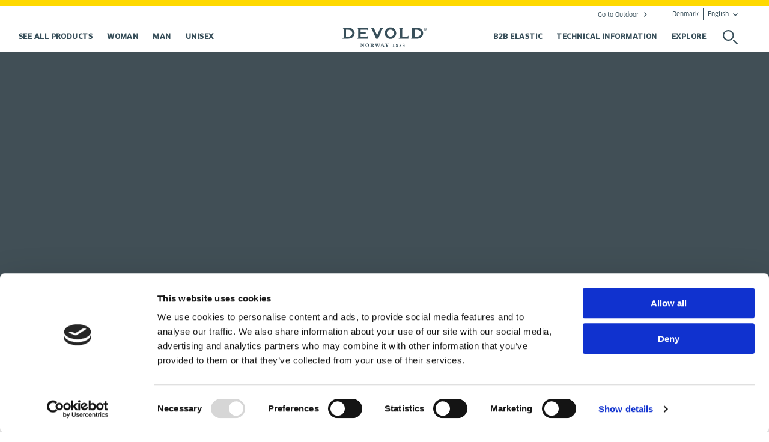

--- FILE ---
content_type: text/html; charset=utf-8
request_url: https://www.devoldprotection.com/en-gb/technical-information/certificates/en-iso-14116/
body_size: 10992
content:
<!DOCTYPE html><html data-alternative-font=default lang=en><head><meta charset=utf-8><meta http-equiv=X-UA-Compatible content="IE=edge"><meta name=viewport content="width=device-width, initial-scale=1, minimum-scale=1, maximum-scale=1"><link rel=preload as=font href=/UI/dist/src/fonts/5476933/f5b52d60-47c9-4a7b-a087-8d64d7e45526.woff type=font/woff crossorigin=anonymous><link rel=preload as=font href=/UI/dist/src/fonts/5476933/dfcf59bf-7669-42d2-9913-a1dc7881ff96.woff2 type=font/woff2 crossorigin=anonymous><link rel=preload as=font href=/UI/dist/src/fonts/5476933/555ed2bb-95bc-45ab-bbca-942381785270.ttf type=font/truetype crossorigin=anonymous><link rel=preload as=font href=/UI/dist/src/fonts/5607926/07ccc631-0403-4539-9c17-74fb6077424a.woff type=font/woff crossorigin=anonymous><link rel=preload as=font href=/UI/dist/src/fonts/5607926/dcbaa64c-ffd8-4ced-9a96-4f115ca09a22.woff2 type=font/woff2 crossorigin=anonymous><link rel=preload as=font href=/UI/dist/src/fonts/5607926/ac350ec3-7317-4aac-bf4c-feee5c3c28f7.ttf type=font/truetype crossorigin=anonymous><link rel=preload as=font href=/UI/dist/src/fonts/5821371/0ffe587e-10cf-11ee-be56-0242ac120002.woff type=font/woff crossorigin=anonymous><link rel=preload as=font href=/UI/dist/src/fonts/5821371/4d235927-035d-4f3a-b1db-0846fd1b2303.woff2 type=font/woff2 crossorigin=anonymous><link rel=stylesheet href=/fonts/fonts.css><meta name=facebook-domain-verification content=rzfm25hxz78inohfwsbpruoy14bijc><script id=Cookiebot src=//consent.cookiebot.com/uc.js data-cbid=1d0def94-a376-4f98-b57d-a6b3cc7c7d2a data-blockingmode=auto></script><meta name=twitter:card content=summary><meta property=og:title content="EN ISO 14116"><meta property=og:url content="https://www.devoldprotection.com/en-gb/technical-information/certificates/en-iso-14116/"><meta property=og:image content=https://www.devoldprotection.com/globalassets/_protection/images/1680x662/devold-gra_1680x662.jpg><script>window.dataLayer=window.dataLayer||[];window.dataLayer.push({'event':"custom_page_view",'content_group':'content',});</script><script>window.dataLayer=window.dataLayer||[];window.dataLayer.push({'siteCountry':'DNK','siteLanguage':'en','siteCurrency':'DKK','pageType':'ArticlePage'});</script><script data-cookieconsent=ignore>window.dataLayer=window.dataLayer||[];function gtag(){dataLayer.push(arguments);}
gtag("consent","default",{ad_storage:"denied",analytics_storage:"denied",personalization_storage:"denied",ad_user_data:"denied",ad_personalization:"denied",functionality_storage:"denied",security_storage:"granted",wait_for_update:2000});gtag("set","ads_data_redaction",true);</script><script>window.dataLayer=window.dataLayer||[];window.dataLayer.push({login_status:'no',});</script><title>EN ISO 14116</title><link href="//www.devoldprotection.com/en-gb/technical-information/certificates/en-iso-14116/" rel=canonical><link rel=alternate hreflang=en-gb href="//www.devoldprotection.com/en-gb/technical-information/certificates/en-iso-14116/"><link rel=alternate hreflang=en-nz href="//www.devoldprotection.com/en-nz/technical-information/certificates/en-iso-14116/"><link rel=alternate hreflang=sv-se href="//www.devoldprotection.com/sv-se/technical-information/certificates/en-iso-14116/"><link rel=alternate hreflang=nb-no href="//www.devoldprotection.com/nb-no/teknisk-informasjon/sertifikater/en-iso-14116/"><link rel=alternate hreflang=da-dk href="//www.devoldprotection.com/da-dk/technical-information/certificates/en-iso-14116/"><link rel=alternate hreflang=fi-fi href="//www.devoldprotection.com/fi-fi/technical-information/certificates/en-iso-14116/"><link rel=alternate hreflang=de-de href="//www.devoldprotection.com/de-de/technical-information/certificates/en-iso-14116/"><link rel=preconnect href=//az416426.vo.msecnd.net><link rel=preconnect href=//dc.services.visualstudio.com><link rel=preconnect href=//www.facebook.com><link rel=preconnect href=//vars.hotjar.com><link rel=preconnect href=//www.google.no><link rel=preconnect href=//www.google.com><link rel=preconnect href=//script.hotjar.com><link rel=preconnect href=//stats.g.doubleclick.net><link rel=preconnect href=//www.google-analytics.com><link rel=preconnect href=//static.hotjar.com><link rel=preconnect href=//connect.facebook.net><link rel=preconnect href=//sc-static.net><!--[if lt IE 9]><script src=//oss.maxcdn.com/html5shiv/3.7.2/html5shiv.min.js></script><script src=//oss.maxcdn.com/respond/1.4.2/respond.min.js></script><![endif]--><link rel=icon href=/images/favicon.ico type=image/x-icon><script>!function(T,l,y){var S=T.location,k="script",D="instrumentationKey",C="ingestionendpoint",I="disableExceptionTracking",E="ai.device.",b="toLowerCase",w="crossOrigin",N="POST",e="appInsightsSDK",t=y.name||"appInsights";(y.name||T[e])&&(T[e]=t);var n=T[t]||function(d){var g=!1,f=!1,m={initialize:!0,queue:[],sv:"5",version:2,config:d};function v(e,t){var n={},a="Browser";return n[E+"id"]=a[b](),n[E+"type"]=a,n["ai.operation.name"]=S&&S.pathname||"_unknown_",n["ai.internal.sdkVersion"]="javascript:snippet_"+(m.sv||m.version),{time:function(){var e=new Date;function t(e){var t=""+e;return 1===t.length&&(t="0"+t),t}return e.getUTCFullYear()+"-"+t(1+e.getUTCMonth())+"-"+t(e.getUTCDate())+"T"+t(e.getUTCHours())+":"+t(e.getUTCMinutes())+":"+t(e.getUTCSeconds())+"."+((e.getUTCMilliseconds()/1e3).toFixed(3)+"").slice(2,5)+"Z"}(),iKey:e,name:"Microsoft.ApplicationInsights."+e.replace(/-/g,"")+"."+t,sampleRate:100,tags:n,data:{baseData:{ver:2}}}}var h=d.url||y.src;if(h){function a(e){var t,n,a,i,r,o,s,c,u,p,l;g=!0,m.queue=[],f||(f=!0,t=h,s=function(){var e={},t=d.connectionString;if(t)for(var n=t.split(";"),a=0;a<n.length;a++){var i=n[a].split("=");2===i.length&&(e[i[0][b]()]=i[1])}if(!e[C]){var r=e.endpointsuffix,o=r?e.location:null;e[C]="https://"+(o?o+".":"")+"dc."+(r||"services.visualstudio.com")}return e}(),c=s[D]||d[D]||"",u=s[C],p=u?u+"/v2/track":d.endpointUrl,(l=[]).push((n="SDK LOAD Failure: Failed to load Application Insights SDK script (See stack for details)",a=t,i=p,(o=(r=v(c,"Exception")).data).baseType="ExceptionData",o.baseData.exceptions=[{typeName:"SDKLoadFailed",message:n.replace(/\./g,"-"),hasFullStack:!1,stack:n+"\nSnippet failed to load ["+a+"] -- Telemetry is disabled\nHelp Link: https://go.microsoft.com/fwlink/?linkid=2128109\nHost: "+(S&&S.pathname||"_unknown_")+"\nEndpoint: "+i,parsedStack:[]}],r)),l.push(function(e,t,n,a){var i=v(c,"Message"),r=i.data;r.baseType="MessageData";var o=r.baseData;return o.message='AI (Internal): 99 message:"'+("SDK LOAD Failure: Failed to load Application Insights SDK script (See stack for details) ("+n+")").replace(/\"/g,"")+'"',o.properties={endpoint:a},i}(0,0,t,p)),function(e,t){if(JSON){var n=T.fetch;if(n&&!y.useXhr)n(t,{method:N,body:JSON.stringify(e),mode:"cors"});else if(XMLHttpRequest){var a=new XMLHttpRequest;a.open(N,t),a.setRequestHeader("Content-type","application/json"),a.send(JSON.stringify(e))}}}(l,p))}function i(e,t){f||setTimeout(function(){!t&&m.core||a()},500)}var e=function(){var n=l.createElement(k);n.src=h;var e=y[w];return!e&&""!==e||"undefined"==n[w]||(n[w]=e),n.onload=i,n.onerror=a,n.onreadystatechange=function(e,t){"loaded"!==n.readyState&&"complete"!==n.readyState||i(0,t)},n}();y.ld<0?l.getElementsByTagName("head")[0].appendChild(e):setTimeout(function(){l.getElementsByTagName(k)[0].parentNode.appendChild(e)},y.ld||0)}try{m.cookie=l.cookie}catch(p){}function t(e){for(;e.length;)!function(t){m[t]=function(){var e=arguments;g||m.queue.push(function(){m[t].apply(m,e)})}}(e.pop())}var n="track",r="TrackPage",o="TrackEvent";t([n+"Event",n+"PageView",n+"Exception",n+"Trace",n+"DependencyData",n+"Metric",n+"PageViewPerformance","start"+r,"stop"+r,"start"+o,"stop"+o,"addTelemetryInitializer","setAuthenticatedUserContext","clearAuthenticatedUserContext","flush"]),m.SeverityLevel={Verbose:0,Information:1,Warning:2,Error:3,Critical:4};var s=(d.extensionConfig||{}).ApplicationInsightsAnalytics||{};if(!0!==d[I]&&!0!==s[I]){var c="onerror";t(["_"+c]);var u=T[c];T[c]=function(e,t,n,a,i){var r=u&&u(e,t,n,a,i);return!0!==r&&m["_"+c]({message:e,url:t,lineNumber:n,columnNumber:a,error:i}),r},d.autoExceptionInstrumented=!0}return m}(y.cfg);function a(){y.onInit&&y.onInit(n)}(T[t]=n).queue&&0===n.queue.length?(n.queue.push(a),n.trackPageView({})):a()}(window,document,{src:"https://js.monitor.azure.com/scripts/b/ai.2.gbl.min.js",crossOrigin:"anonymous",cfg:{instrumentationKey:'53e55cbf-5b57-4750-8bba-bdda5ed8fc8d',disableCookiesUsage:false}});</script><link rel=stylesheet href=/UI/dist/vendors~main.2b63d52d.chunk.css><link rel=stylesheet href=/UI/dist/main.fb2df3c1.chunk.css><script data-cookieconsent=ignore>window.lipscoreInit=function(){lipscore.init({apiKey:'df1afa594b4c12c9a8f8c128'});};(function(){var scr=document.createElement('script');scr.async=1;scr.src='//static.lipscore.com/assets/en/lipscore-v1.js';document.getElementsByTagName('head')[0].appendChild(scr);})();</script><body><div id=ModalDialog class=modal role=dialog><div class="modal-dialog modal-lg"></div></div><header class=header data-scroll=header><nav class="header-top header-wrapper container hidden--print" role=navigation><ul class=header-top__menu><li><a class=navigation__link--go-to href="//www.devold.com/en-gb/">Go to Outdoor</a><li><div data-react-component=CountrySelection data-props="{&#34;detectStartPage&#34;: true, &#34;trackMarket&#34;: true}"></div></ul></nav><div class="navigation container"><div class="header__block header-logo"><a href="/en-gb/" class=header-logo__link> <img src="/globalassets/logos_icons/devold-primary-logo-rgb-grey.svg?width=140&amp;height=56" alt=Protection class=header-logo__image width=140 height=56> </a></div><nav class="header__block navigation--primary hidden--print"><ul class=flex-row--center><li class=navigation__item--primary><a href="/en-gb/protection-category/" class="navigation__link--primary navigation-toggle" title="See all products">See all products</a><li class=navigation__item--primary><a href="/en-gb/protection-category/protection-woman/" class="navigation__link--primary navigation-toggle" title=Woman data-toggle data-group=header>Woman</a><div class=navigation-dropdown role=presentation><div class=navigation-dropdown__container><div class=navigation-dropdown__actions><button class="icon--close button--icon" data-toggle data-group=header></button></div><ul class=navigation-dropdown__columns role=menu><li class=navigation-column><a href="/en-gb/protection-product-type/?Protection+Category=Woman" class=navigation-column__title tabindex=0 title="Protection Product Type">Protection Product Type</a> <a href="/en-gb/protection-product-type/?Protection+Category=Woman" class=navigation-column__leading tabindex=0 title="Protection Product Type">All</a><div><ul class=navigation-column__links role=menu><li class=navigation__item><a href="/en-gb/protection-product-type/protection-tops/?Protection+Category=Woman" tabindex=0 title=Top>Top</a><li class=navigation__item><a href="/en-gb/protection-product-type/protection-midlayer/?Protection+Category=Woman" tabindex=0 title=Midlayer>Midlayer</a><li class=navigation__item><a href="/en-gb/protection-product-type/protection-headwear/?Protection+Category=Woman" tabindex=0 title=Headwear>Headwear</a><li class=navigation__item><a href="/en-gb/protection-product-type/protection-socks/?Protection+Category=Woman" tabindex=0 title=Socks>Socks</a><li class=navigation__item><a href="/en-gb/protection-product-type/protection-longjohns/?Protection+Category=Woman" tabindex=0 title="Long johns">Long johns</a><li class=navigation__item><a href="/en-gb/protection-product-type/protection-underwear/?Protection+Category=Woman" tabindex=0 title=Underwear>Underwear</a><li class=navigation__item><a href="/en-gb/protection-product-type/protection-bra_1/?Protection+Category=Woman" tabindex=0 title=Bra>Bra</a><li class=navigation__item><a href="/en-gb/protection-product-type/protection-wool-t-shirt_1/?Protection+Category=Woman" tabindex=0 title=T-shirt>T-shirt</a><li class=navigation__item><a href="/en-gb/protection-product-type/protection-wooljacket_1/?Protection+Category=Woman" tabindex=0 title=Jacket>Jacket</a></ul></div><li class=navigation-column><a href="/en-gb/protection-collections/?Protection+Category=Woman" class=navigation-column__title tabindex=0 title="Protection Collections">Protection Collections</a> <a href="/en-gb/protection-collections/?Protection+Category=Woman" class=navigation-column__leading tabindex=0 title="Protection Collections">All</a><div><ul class=navigation-column__links role=menu><li class=navigation__item><a href="/en-gb/protection-collections/protection-protection-nibba_1/?Protection+Category=Woman" tabindex=0 title=Nibba>Nibba</a><li class=navigation__item><a href="/en-gb/protection-collections/protection-protection-thermo_1/?Protection+Category=Woman" tabindex=0 title=Thermo>Thermo</a><li class=navigation__item><a href="/en-gb/protection-collections/protection-protection-safe/?Protection+Category=Woman" tabindex=0 title=Safe>Safe</a><li class=navigation__item><a href="/en-gb/protection-collections/protection-protection-total/?Protection+Category=Woman" tabindex=0 title=Total>Total</a><li class=navigation__item><a href="/en-gb/protection-collections/protection-protection-spirit/?Protection+Category=Woman" tabindex=0 title=Spirit>Spirit</a><li class=navigation__item><a href="/en-gb/protection-collections/protection-protection-shield/?Protection+Category=Woman" tabindex=0 title=Shield>Shield</a><li class=navigation__item><a href="/en-gb/protection-collections/protection-protection-thermal/?Protection+Category=Woman" tabindex=0 title=Thermal>Thermal</a><li class=navigation__item><a href="/en-gb/protection-collections/protection-protection-basic/?Protection+Category=Woman" tabindex=0 title=Basic>Basic</a><li class=navigation__item><a href="/en-gb/protection-collections/protection-protection-socks_1/?Protection+Category=Woman" tabindex=0 title=Socks>Socks</a><li class=navigation__item><a href="/en-gb/protection-collections/profile-collection/?Protection+Category=Woman" tabindex=0 title=Profile>Profile</a></ul></div><li class=navigation-column><a href="/en-gb/protection-certificates/?Protection+Category=Woman" class=navigation-column__title tabindex=0 title="Protection Certificates">Protection Certificates</a> <a href="/en-gb/protection-certificates/?Protection+Category=Woman" class=navigation-column__leading tabindex=0 title="Protection Certificates">All</a><div><ul class=navigation-column__links role=menu><li class=navigation__item><a href="/en-gb/protection-certificates/protection-en-iso-11612/?Protection+Category=Woman" tabindex=0 title="EN ISO 11612">EN ISO 11612</a><li class=navigation__item><a href="/en-gb/protection-certificates/protection-en-1149/?Protection+Category=Woman" tabindex=0 title="EN 1149-5">EN 1149-5</a><li class=navigation__item><a href="/en-gb/protection-certificates/protection-en-13911/?Protection+Category=Woman" tabindex=0 title="EN 13911">EN 13911</a><li class=navigation__item><a href="/en-gb/protection-certificates/protection-oeko-tex-100/?Protection+Category=Woman" tabindex=0 title="OEKO-TEX 100">OEKO-TEX 100</a><li class=navigation__item><a href="/en-gb/protection-certificates/protection-iec-61482-2/?Protection+Category=Woman" tabindex=0 title="EN 61482-2">EN 61482-2</a><li class=navigation__item><a href="/en-gb/protection-certificates/protection-en-iso-14116/?Protection+Category=Woman" tabindex=0 title="EN ISO 14116">EN ISO 14116</a></ul></div><li class=navigation-column><a href="/en-gb/protection-quality/?Protection+Category=Woman" class=navigation-column__title tabindex=0 title="Protection Quality">Protection Quality</a> <a href="/en-gb/protection-quality/?Protection+Category=Woman" class=navigation-column__leading tabindex=0 title="Protection Quality">All</a><div><ul class=navigation-column__links role=menu><li class=navigation__item><a href="/en-gb/protection-quality/protection-woollenzing/?Protection+Category=Woman" tabindex=0 title=Wool/Lenzing>Wool/Lenzing</a><li class=navigation__item><a href="/en-gb/protection-quality/protection-wool-merino/?Protection+Category=Woman" tabindex=0 title="Wool (Merino)">Wool (Merino)</a><li class=navigation__item><a href="/en-gb/protection-quality/protection-wool-pure-new/?Protection+Category=Woman" tabindex=0 title="Wool (Pure new)">Wool (Pure new)</a></ul></div></ul></div></div><li class=navigation__item--primary><a href="/en-gb/protection-category/protection-man/" class="navigation__link--primary navigation-toggle" title=Man data-toggle data-group=header>Man</a><div class=navigation-dropdown role=presentation><div class=navigation-dropdown__container><div class=navigation-dropdown__actions><button class="icon--close button--icon" data-toggle data-group=header></button></div><ul class=navigation-dropdown__columns role=menu><li class=navigation-column><a href="/en-gb/protection-product-type/?Protection+Category=Man" class=navigation-column__title tabindex=0 title="Protection Product Type">Protection Product Type</a> <a href="/en-gb/protection-product-type/?Protection+Category=Man" class=navigation-column__leading tabindex=0 title="Protection Product Type">All</a><div><ul class=navigation-column__links role=menu><li class=navigation__item><a href="/en-gb/protection-product-type/protection-tops/?Protection+Category=Man" tabindex=0 title=Top>Top</a><li class=navigation__item><a href="/en-gb/protection-product-type/protection-midlayer/?Protection+Category=Man" tabindex=0 title=Midlayer>Midlayer</a><li class=navigation__item><a href="/en-gb/protection-product-type/protection-headwear/?Protection+Category=Man" tabindex=0 title=Headwear>Headwear</a><li class=navigation__item><a href="/en-gb/protection-product-type/protection-socks/?Protection+Category=Man" tabindex=0 title=Socks>Socks</a><li class=navigation__item><a href="/en-gb/protection-product-type/protection-longjohns/?Protection+Category=Man" tabindex=0 title="Long johns">Long johns</a><li class=navigation__item><a href="/en-gb/protection-product-type/protection-sweaters/?Protection+Category=Man" tabindex=0 title=Sweater>Sweater</a><li class=navigation__item><a href="/en-gb/protection-product-type/protection-underwear/?Protection+Category=Man" tabindex=0 title=Underwear>Underwear</a><li class=navigation__item><a href="/en-gb/protection-product-type/protection-wool-t-shirt_1/?Protection+Category=Man" tabindex=0 title=T-shirt>T-shirt</a><li class=navigation__item><a href="/en-gb/protection-product-type/protection-wooljacket_1/?Protection+Category=Man" tabindex=0 title=Jacket>Jacket</a><li class=navigation__item><a href="/en-gb/protection-product-type/protection-wooltrousers_1/?Protection+Category=Man" tabindex=0 title=Trousers>Trousers</a></ul></div><li class=navigation-column><a href="/en-gb/protection-collections/?Protection+Category=Man" class=navigation-column__title tabindex=0 title="Protection Collections">Protection Collections</a> <a href="/en-gb/protection-collections/?Protection+Category=Man" class=navigation-column__leading tabindex=0 title="Protection Collections">All</a><div><ul class=navigation-column__links role=menu><li class=navigation__item><a href="/en-gb/protection-collections/protection-protection-nibba_1/?Protection+Category=Man" tabindex=0 title=Nibba>Nibba</a><li class=navigation__item><a href="/en-gb/protection-collections/protection-protection-thermo_1/?Protection+Category=Man" tabindex=0 title=Thermo>Thermo</a><li class=navigation__item><a href="/en-gb/protection-collections/protection-protection-safe/?Protection+Category=Man" tabindex=0 title=Safe>Safe</a><li class=navigation__item><a href="/en-gb/protection-collections/protection-protection-total/?Protection+Category=Man" tabindex=0 title=Total>Total</a><li class=navigation__item><a href="/en-gb/protection-collections/protection-protection-spirit/?Protection+Category=Man" tabindex=0 title=Spirit>Spirit</a><li class=navigation__item><a href="/en-gb/protection-collections/protection-protection-power/?Protection+Category=Man" tabindex=0 title=Power>Power</a><li class=navigation__item><a href="/en-gb/protection-collections/protection-protection-spacer/?Protection+Category=Man" tabindex=0 title="Spacer FR.">Spacer FR.</a><li class=navigation__item><a href="/en-gb/protection-collections/protection-protection-metal/?Protection+Category=Man" tabindex=0 title=Metal>Metal</a><li class=navigation__item><a href="/en-gb/protection-collections/protection-protection-shield/?Protection+Category=Man" tabindex=0 title=Shield>Shield</a><li class=navigation__item><a href="/en-gb/protection-collections/protection-protection-thermal/?Protection+Category=Man" tabindex=0 title=Thermal>Thermal</a></ul><ul class=navigation-column__links role=menu><li class=navigation__item><a href="/en-gb/protection-collections/protection-protection-basic/?Protection+Category=Man" tabindex=0 title=Basic>Basic</a><li class=navigation__item><a href="/en-gb/protection-collections/protection-protection-socks_1/?Protection+Category=Man" tabindex=0 title=Socks>Socks</a><li class=navigation__item><a href="/en-gb/protection-collections/profile-collection/?Protection+Category=Man" tabindex=0 title=Profile>Profile</a></ul></div><li class=navigation-column><a href="/en-gb/protection-certificates/?Protection+Category=Man" class=navigation-column__title tabindex=0 title="Protection Certificates">Protection Certificates</a> <a href="/en-gb/protection-certificates/?Protection+Category=Man" class=navigation-column__leading tabindex=0 title="Protection Certificates">All</a><div><ul class=navigation-column__links role=menu><li class=navigation__item><a href="/en-gb/protection-certificates/protection-en-iso-11612/?Protection+Category=Man" tabindex=0 title="EN ISO 11612">EN ISO 11612</a><li class=navigation__item><a href="/en-gb/protection-certificates/protection-en-1149/?Protection+Category=Man" tabindex=0 title="EN 1149-5">EN 1149-5</a><li class=navigation__item><a href="/en-gb/protection-certificates/protection-en-13911/?Protection+Category=Man" tabindex=0 title="EN 13911">EN 13911</a><li class=navigation__item><a href="/en-gb/protection-certificates/protection-oeko-tex-100/?Protection+Category=Man" tabindex=0 title="OEKO-TEX 100">OEKO-TEX 100</a><li class=navigation__item><a href="/en-gb/protection-certificates/protection-iec-61482-2/?Protection+Category=Man" tabindex=0 title="EN 61482-2">EN 61482-2</a><li class=navigation__item><a href="/en-gb/protection-certificates/protection-en-iso-14116/?Protection+Category=Man" tabindex=0 title="EN ISO 14116">EN ISO 14116</a></ul></div><li class=navigation-column><a href="/en-gb/protection-quality/?Protection+Category=Man" class=navigation-column__title tabindex=0 title="Protection Quality">Protection Quality</a> <a href="/en-gb/protection-quality/?Protection+Category=Man" class=navigation-column__leading tabindex=0 title="Protection Quality">All</a><div><ul class=navigation-column__links role=menu><li class=navigation__item><a href="/en-gb/protection-quality/protection-woollenzing/?Protection+Category=Man" tabindex=0 title=Wool/Lenzing>Wool/Lenzing</a><li class=navigation__item><a href="/en-gb/protection-quality/protection-wool-fr/?Protection+Category=Man" tabindex=0 title="Wool FR">Wool FR</a><li class=navigation__item><a href="/en-gb/protection-quality/protection-wool-merino/?Protection+Category=Man" tabindex=0 title="Wool (Merino)">Wool (Merino)</a><li class=navigation__item><a href="/en-gb/protection-quality/protection-wool-pure-new/?Protection+Category=Man" tabindex=0 title="Wool (Pure new)">Wool (Pure new)</a></ul></div></ul></div></div><li class=navigation__item--primary><a href="/en-gb/protection-category/protection-unisex/" class="navigation__link--primary navigation-toggle" title=Unisex data-toggle data-group=header>Unisex</a><div class=navigation-dropdown role=presentation><div class=navigation-dropdown__container><div class=navigation-dropdown__actions><button class="icon--close button--icon" data-toggle data-group=header></button></div><ul class=navigation-dropdown__columns role=menu><li class=navigation-column><a href="/en-gb/protection-product-type/?Protection+Category=Unisex" class=navigation-column__title tabindex=0 title="Protection Product Type">Protection Product Type</a> <a href="/en-gb/protection-product-type/?Protection+Category=Unisex" class=navigation-column__leading tabindex=0 title="Protection Product Type">All</a><div><ul class=navigation-column__links role=menu><li class=navigation__item><a href="/en-gb/protection-product-type/protection-tops/?Protection+Category=Unisex" tabindex=0 title=Top>Top</a><li class=navigation__item><a href="/en-gb/protection-product-type/protection-midlayer/?Protection+Category=Unisex" tabindex=0 title=Midlayer>Midlayer</a><li class=navigation__item><a href="/en-gb/protection-product-type/protection-headwear/?Protection+Category=Unisex" tabindex=0 title=Headwear>Headwear</a><li class=navigation__item><a href="/en-gb/protection-product-type/protection-socks/?Protection+Category=Unisex" tabindex=0 title=Socks>Socks</a><li class=navigation__item><a href="/en-gb/protection-product-type/protection-longjohns/?Protection+Category=Unisex" tabindex=0 title="Long johns">Long johns</a><li class=navigation__item><a href="/en-gb/protection-product-type/protection-sweaters/?Protection+Category=Unisex" tabindex=0 title=Sweater>Sweater</a><li class=navigation__item><a href="/en-gb/protection-product-type/protection-underwear/?Protection+Category=Unisex" tabindex=0 title=Underwear>Underwear</a><li class=navigation__item><a href="/en-gb/protection-product-type/protection-wool-t-shirt_1/?Protection+Category=Unisex" tabindex=0 title=T-shirt>T-shirt</a><li class=navigation__item><a href="/en-gb/protection-product-type/protection-wooljacket_1/?Protection+Category=Unisex" tabindex=0 title=Jacket>Jacket</a><li class=navigation__item><a href="/en-gb/protection-product-type/protection-wooltrousers_1/?Protection+Category=Unisex" tabindex=0 title=Trousers>Trousers</a></ul></div><li class=navigation-column><a href="/en-gb/protection-collections/?Protection+Category=Unisex" class=navigation-column__title tabindex=0 title="Protection Collections">Protection Collections</a> <a href="/en-gb/protection-collections/?Protection+Category=Unisex" class=navigation-column__leading tabindex=0 title="Protection Collections">All</a><div><ul class=navigation-column__links role=menu><li class=navigation__item><a href="/en-gb/protection-collections/protection-protection-nibba_1/?Protection+Category=Unisex" tabindex=0 title=Nibba>Nibba</a><li class=navigation__item><a href="/en-gb/protection-collections/protection-protection-safe/?Protection+Category=Unisex" tabindex=0 title=Safe>Safe</a><li class=navigation__item><a href="/en-gb/protection-collections/protection-protection-total/?Protection+Category=Unisex" tabindex=0 title=Total>Total</a><li class=navigation__item><a href="/en-gb/protection-collections/protection-protection-spirit/?Protection+Category=Unisex" tabindex=0 title=Spirit>Spirit</a><li class=navigation__item><a href="/en-gb/protection-collections/protection-protection-power/?Protection+Category=Unisex" tabindex=0 title=Power>Power</a><li class=navigation__item><a href="/en-gb/protection-collections/protection-protection-spacer/?Protection+Category=Unisex" tabindex=0 title="Spacer FR.">Spacer FR.</a><li class=navigation__item><a href="/en-gb/protection-collections/protection-protection-metal/?Protection+Category=Unisex" tabindex=0 title=Metal>Metal</a><li class=navigation__item><a href="/en-gb/protection-collections/protection-protection-shield/?Protection+Category=Unisex" tabindex=0 title=Shield>Shield</a><li class=navigation__item><a href="/en-gb/protection-collections/protection-protection-thermal/?Protection+Category=Unisex" tabindex=0 title=Thermal>Thermal</a><li class=navigation__item><a href="/en-gb/protection-collections/protection-protection-basic/?Protection+Category=Unisex" tabindex=0 title=Basic>Basic</a></ul><ul class=navigation-column__links role=menu><li class=navigation__item><a href="/en-gb/protection-collections/protection-protection-socks_1/?Protection+Category=Unisex" tabindex=0 title=Socks>Socks</a><li class=navigation__item><a href="/en-gb/protection-collections/profile-collection/?Protection+Category=Unisex" tabindex=0 title=Profile>Profile</a></ul></div><li class=navigation-column><a href="/en-gb/protection-certificates/?Protection+Category=Unisex" class=navigation-column__title tabindex=0 title="Protection Certificates">Protection Certificates</a> <a href="/en-gb/protection-certificates/?Protection+Category=Unisex" class=navigation-column__leading tabindex=0 title="Protection Certificates">All</a><div><ul class=navigation-column__links role=menu><li class=navigation__item><a href="/en-gb/protection-certificates/protection-en-iso-11612/?Protection+Category=Unisex" tabindex=0 title="EN ISO 11612">EN ISO 11612</a><li class=navigation__item><a href="/en-gb/protection-certificates/protection-en-1149/?Protection+Category=Unisex" tabindex=0 title="EN 1149-5">EN 1149-5</a><li class=navigation__item><a href="/en-gb/protection-certificates/protection-en-13911/?Protection+Category=Unisex" tabindex=0 title="EN 13911">EN 13911</a><li class=navigation__item><a href="/en-gb/protection-certificates/protection-oeko-tex-100/?Protection+Category=Unisex" tabindex=0 title="OEKO-TEX 100">OEKO-TEX 100</a><li class=navigation__item><a href="/en-gb/protection-certificates/protection-iec-61482-2/?Protection+Category=Unisex" tabindex=0 title="EN 61482-2">EN 61482-2</a><li class=navigation__item><a href="/en-gb/protection-certificates/protection-en-iso-14116/?Protection+Category=Unisex" tabindex=0 title="EN ISO 14116">EN ISO 14116</a></ul></div><li class=navigation-column><a href="/en-gb/protection-quality/?Protection+Category=Unisex" class=navigation-column__title tabindex=0 title="Protection Quality">Protection Quality</a> <a href="/en-gb/protection-quality/?Protection+Category=Unisex" class=navigation-column__leading tabindex=0 title="Protection Quality">All</a><div><ul class=navigation-column__links role=menu><li class=navigation__item><a href="/en-gb/protection-quality/protection-woollenzing/?Protection+Category=Unisex" tabindex=0 title=Wool/Lenzing>Wool/Lenzing</a><li class=navigation__item><a href="/en-gb/protection-quality/protection-wool-fr/?Protection+Category=Unisex" tabindex=0 title="Wool FR">Wool FR</a><li class=navigation__item><a href="/en-gb/protection-quality/protection-wool-merino/?Protection+Category=Unisex" tabindex=0 title="Wool (Merino)">Wool (Merino)</a><li class=navigation__item><a href="/en-gb/protection-quality/protection-wool-pure-new/?Protection+Category=Unisex" tabindex=0 title="Wool (Pure new)">Wool (Pure new)</a></ul></div></ul></div></div></ul></nav> <nav class="header__block navigation--secondary hidden--print"><ul class=flex-row--center><li class="navigation__item--primary hidden--mobile"><a href="/en-gb/explore/b2b/b2b-elastic/" class="navigation__link--primary navigation-toggle" title="B2B Elastic">B2B Elastic</a><li class="navigation__item--primary hidden--mobile"><a href="/en-gb/technical-information/" class="navigation__link--primary navigation-toggle" title="TECHNICAL INFORMATION" data-toggle data-group=header>TECHNICAL INFORMATION</a><div class=navigation-dropdown role=presentation><div class=navigation-dropdown__container><div class=navigation-dropdown__actions><button class="icon--close button--icon" data-toggle data-group=header></button></div><ul class=navigation-dropdown__columns role=menu><li class=navigation-column><a href="/en-gb/technical-information/certificates/" class=navigation-column__title tabindex=0 title=Certificates>Certificates</a><div><ul class=navigation-column__links role=menu><li class=navigation__item><a href="/en-gb/technical-information/certificates/en-iso-11612/" tabindex=0 title="EN ISO 11612">EN ISO 11612</a><li class=navigation__item><a href="/en-gb/technical-information/certificates/en-1149-5/" tabindex=0 title="EN 1149-5">EN 1149-5</a><li class=navigation__item><a href="/en-gb/technical-information/certificates/iec-61482-2/" tabindex=0 title="EN 61482-2">EN 61482-2</a><li class=navigation__item><a href="/en-gb/technical-information/certificates/en-iso-14116/" tabindex=0 title="EN ISO 14116">EN ISO 14116</a><li class=navigation__item><a href="/en-gb/technical-information/certificates/en-iso-13911/" tabindex=0 title="EN ISO 13911">EN ISO 13911</a><li class=navigation__item><a href="/en-gb/technical-information/certificates/oeko-tex/" tabindex=0 title="OEKO-TEX 100">OEKO-TEX 100</a><li class=navigation__item><a href="/en-gb/technical-information/certificates/rws/" tabindex=0 title=RWS>RWS</a><li class=navigation__item><a href="/en-gb/technical-information/certificates/gots/" tabindex=0 title=GOTS>GOTS</a><li class=navigation__item><a href="/en-gb/technical-information/certificates/uab-devold/" tabindex=0 title="UAB Devold">UAB Devold</a></ul></div><li class=navigation-column><a href="/en-gb/technical-information/product-sheets/" class=navigation-column__title tabindex=0 title="Product sheets">Product sheets</a><div><ul class=navigation-column__links role=menu><li class=navigation__item><a href="/en-gb/technical-information/product-sheets/spirit/" tabindex=0 title=Spirit>Spirit</a><li class=navigation__item><a href="/en-gb/technical-information/product-sheets/safe/" tabindex=0 title=Safe>Safe</a><li class=navigation__item><a href="/en-gb/technical-information/product-sheets/total/" tabindex=0 title=Total>Total</a><li class=navigation__item><a href="/en-gb/technical-information/product-sheets/power/" tabindex=0 title=Power>Power</a><li class=navigation__item><a href="/en-gb/technical-information/product-sheets/spacer-fr/" tabindex=0 title="Spacer FR">Spacer FR</a><li class=navigation__item><a href="/en-gb/technical-information/product-sheets/metal/" tabindex=0 title=Metal>Metal</a><li class=navigation__item><a href="/en-gb/technical-information/product-sheets/shield/" tabindex=0 title=Shield>Shield</a><li class=navigation__item><a href="/en-gb/technical-information/product-sheets/thermal-wnega-stat/" tabindex=0 title=Thermal>Thermal</a><li class=navigation__item><a href="/en-gb/technical-information/product-sheets/basic/" tabindex=0 title=Basic>Basic</a><li class=navigation__item><a href="/en-gb/technical-information/product-sheets/thermo/" tabindex=0 title=Thermo>Thermo</a></ul><ul class=navigation-column__links role=menu><li class=navigation__item><a href="/en-gb/technical-information/product-sheets/nibba/" tabindex=0 title=Nibba>Nibba</a><li class=navigation__item><a href="/en-gb/technical-information/product-sheets/flame-retardant-socks/" tabindex=0 title="Flame retardant socks">Flame retardant socks</a></ul></div><li class=navigation-column><a href="/en-gb/technical-information/doc/" class=navigation-column__title tabindex=0 title="Declaration of Conformity">Declaration of Conformity</a><div><ul class=navigation-column__links role=menu><li class=navigation__item><a href="/en-gb/technical-information/doc/spirit/" tabindex=0 title=Spirit>Spirit</a><li class=navigation__item><a href="/en-gb/technical-information/doc/safe-bra/" tabindex=0 title=Safe>Safe</a><li class=navigation__item><a href="/en-gb/technical-information/doc/total/" tabindex=0 title=Total>Total</a><li class=navigation__item><a href="/en-gb/technical-information/doc/power/" tabindex=0 title=Power>Power</a><li class=navigation__item><a href="/en-gb/technical-information/doc/spacer/" tabindex=0 title="Spacer FR">Spacer FR</a><li class=navigation__item><a href="/en-gb/technical-information/doc/metal/" tabindex=0 title=Metal>Metal</a><li class=navigation__item><a href="/en-gb/technical-information/doc/shield/" tabindex=0 title=Shield>Shield</a><li class=navigation__item><a href="/en-gb/technical-information/doc/thermal/" tabindex=0 title=Thermal>Thermal</a><li class=navigation__item><a href="/en-gb/technical-information/doc/socks/" tabindex=0 title=Socks>Socks</a><li class=navigation__item><a href="/en-gb/technical-information/doc/ukca-approved-products/" tabindex=0 title="UKCA approved products">UKCA approved products</a></ul></div><li class=navigation-column><a href="/en-gb/technical-information/protecting-people_/" class=navigation-column__title tabindex=0 title="Protecting people">Protecting people</a><div><ul class=navigation-column__links role=menu><li class=navigation__item><a href="/en-gb/technical-information/protecting-people_/the-pyroman-test/" tabindex=0 title="The PyroMan Test">The PyroMan Test</a><li class=navigation__item><a href="/en-gb/technical-information/protecting-people_/layered-clothing/" tabindex=0 title="Layered clothing">Layered clothing</a></ul></div></ul></div></div><li class="navigation__item--primary hidden--mobile"><a href="/en-gb/explore/" class="navigation__link--primary navigation-toggle" title=EXPLORE data-toggle data-group=header>EXPLORE</a><div class=navigation-dropdown role=presentation><div class=navigation-dropdown__container><div class=navigation-dropdown__actions><button class="icon--close button--icon" data-toggle data-group=header></button></div><ul class=navigation-dropdown__columns role=menu><li class=navigation-column><a href="/en-gb/explore/this-is-devold-protection/" class=navigation-column__title tabindex=0 title="THIS IS DEVOLD PROTECTION">THIS IS DEVOLD PROTECTION</a><div><ul class=navigation-column__links role=menu><li class=navigation__item><a href="/en-gb/explore/this-is-devold-protection/devold-since-1853/" tabindex=0 title="Devold since 1853">Devold since 1853</a><li class=navigation__item><a href="/en-gb/explore/this-is-devold-protection/our-farmers/" tabindex=0 title="Our farmers">Our farmers</a><li class=navigation__item><a href="/en-gb/explore/this-is-devold-protection/our-mill/" tabindex=0 title="Our mill">Our mill</a><li class=navigation__item><a href="/en-gb/explore/this-is-devold-protection/sparbarhet/" tabindex=0 title=Traceability>Traceability</a><li class=navigation__item><a href="/en-gb/explore/this-is-devold-protection/uncompromising-quality/" tabindex=0 title="Uncompromising quality">Uncompromising quality</a></ul></div><li class=navigation-column><a href="/en-gb/explore/sustainability/" class=navigation-column__title tabindex=0 title=SUSTAINABILITY>SUSTAINABILITY</a><div><ul class=navigation-column__links role=menu><li class=navigation__item><a href="/en-gb/explore/sustainability/eco-lighthouse/" tabindex=0 title=Eco-Lighthouse>Eco-Lighthouse</a><li class=navigation__item><a href="/en-gb/explore/sustainability/our-own-value-chain/" tabindex=0 title="Our own value chain">Our own value chain</a><li class=navigation__item><a href="/en-gb/explore/sustainability/code-of-conduct/" tabindex=0 title="Code of Conduct">Code of Conduct</a><li class=navigation__item><a href="/en-gb/explore/sustainability/transparency-act/" tabindex=0 title="Transparency act">Transparency act</a><li class=navigation__item><a href="/en-gb/explore/sustainability/less-consumption/" tabindex=0 title="Less consumption">Less consumption</a><li class=navigation__item><a href="/en-gb/explore/sustainability/animal-welfare/" tabindex=0 title="Animal welfare">Animal welfare</a><li class=navigation__item><a href="/en-gb/explore/sustainability/natural-materials/" tabindex=0 title="Natural materials">Natural materials</a><li class=navigation__item><a href="/en-gb/explore/sustainability/sustainable-technology-meets-wool/" tabindex=0 title="Sustainable technology meets wool">Sustainable technology meets wool</a></ul></div><li class=navigation-column><a href="/en-gb/explore/inspiration/" class=navigation-column__title tabindex=0 title=INSPIRATION>INSPIRATION</a><div><ul class=navigation-column__links role=menu><li class=navigation__item><a href="/en-gb/explore/inspiration/devold-spacer-fr/" tabindex=0 title="Devold Spacer FR">Devold Spacer FR</a><li class=navigation__item><a href="/en-gb/explore/inspiration/a-choice-for-nature/" tabindex=0 title="A choice for nature">A choice for nature</a></ul></div><li class=navigation-column><a href="/en-gb/explore/b2b/" class=navigation-column__title tabindex=0 title=B2B>B2B</a><div><ul class=navigation-column__links role=menu><li class=navigation__item><a href="/en-gb/explore/b2b/b2b-elastic/" tabindex=0 title="B2B Elastic">B2B Elastic</a></ul></div></ul></div></div><li class=navigation__icon data-react-component=Search/SearchDropdown><li class="navigation__icon visible--mobile"><a href=#nav class="icon--menu js-mobile-navbar-toggle" id=mobile-navbar-toggle data-toggle=#mobile-nav data-group=header>Menu</a></ul></nav></div><nav class="mobile-navigation navigation-dropdown" id=mobile-nav><div class=mobile-navigation__content role=presentation><div class="mobile-navigation__categories is-active" role=navigation data-group=mobile-navigation><div class=mobile-navigation__categories-item data-toggle=#mobile-dropdown-0 data-group=mobile-navigation>Woman</div><div class=mobile-navigation__categories-item data-toggle=#mobile-dropdown-1 data-group=mobile-navigation>Man</div><div class=mobile-navigation__categories-item data-toggle=#mobile-dropdown-2 data-group=mobile-navigation>Unisex</div><div class="mobile-navigation__categories-all mobile-navigation__categories-all--left" role=navigation><a href="/en-gb/protection-category/" class=mobile-navigation__categories-all--link>See all products</a></div></div><div class=mobile-navigation__dropdowns role=presentation data-group=mobile-navigation><div id=mobile-dropdown-0 class=mobile-navigation__categories-section role=navigation data-group=mobile-navigation><p class=mobile-navigation__categories-section__header><a class=mobile-navigation__categories-section__back-button role=button data-toggle=.mobile-navigation__categories data-group=mobile-navigation>Back</a> Woman<ul class="mobile-navigation__categories-content accordion-item"><li class=accordion-item><a href="/en-gb/protection-product-type/?Protection+Category=Woman" class="accordion__label accordion__label--no-bg" tabindex=0 title="Protection Product Type">Protection Product Type</a> <span class="accordion__btn is-active" data-toggle></span><ul role=menu class=accordion__content><li class=navigation__item><a href="/en-gb/protection-product-type/?Protection+Category=Woman" tabindex=0 title="Protection Product Type">All</a><li class=navigation__item><a href="/en-gb/protection-product-type/protection-tops/?Protection+Category=Woman" tabindex=0 title=Top>Top</a><li class=navigation__item><a href="/en-gb/protection-product-type/protection-midlayer/?Protection+Category=Woman" tabindex=0 title=Midlayer>Midlayer</a><li class=navigation__item><a href="/en-gb/protection-product-type/protection-headwear/?Protection+Category=Woman" tabindex=0 title=Headwear>Headwear</a><li class=navigation__item><a href="/en-gb/protection-product-type/protection-socks/?Protection+Category=Woman" tabindex=0 title=Socks>Socks</a><li class=navigation__item><a href="/en-gb/protection-product-type/protection-longjohns/?Protection+Category=Woman" tabindex=0 title="Long johns">Long johns</a><li class=navigation__item><a href="/en-gb/protection-product-type/protection-underwear/?Protection+Category=Woman" tabindex=0 title=Underwear>Underwear</a><li class=navigation__item><a href="/en-gb/protection-product-type/protection-bra_1/?Protection+Category=Woman" tabindex=0 title=Bra>Bra</a><li class=navigation__item><a href="/en-gb/protection-product-type/protection-wool-t-shirt_1/?Protection+Category=Woman" tabindex=0 title=T-shirt>T-shirt</a><li class=navigation__item><a href="/en-gb/protection-product-type/protection-wooljacket_1/?Protection+Category=Woman" tabindex=0 title=Jacket>Jacket</a></ul><li class=accordion-item><a href="/en-gb/protection-collections/?Protection+Category=Woman" class="accordion__label accordion__label--no-bg" tabindex=0 title="Protection Collections">Protection Collections</a> <span class=accordion__btn data-toggle></span><ul role=menu class=accordion__content><li class=navigation__item><a href="/en-gb/protection-collections/?Protection+Category=Woman" tabindex=0 title="Protection Collections">All</a><li class=navigation__item><a href="/en-gb/protection-collections/protection-protection-nibba_1/?Protection+Category=Woman" tabindex=0 title=Nibba>Nibba</a><li class=navigation__item><a href="/en-gb/protection-collections/protection-protection-thermo_1/?Protection+Category=Woman" tabindex=0 title=Thermo>Thermo</a><li class=navigation__item><a href="/en-gb/protection-collections/protection-protection-safe/?Protection+Category=Woman" tabindex=0 title=Safe>Safe</a><li class=navigation__item><a href="/en-gb/protection-collections/protection-protection-total/?Protection+Category=Woman" tabindex=0 title=Total>Total</a><li class=navigation__item><a href="/en-gb/protection-collections/protection-protection-spirit/?Protection+Category=Woman" tabindex=0 title=Spirit>Spirit</a><li class=navigation__item><a href="/en-gb/protection-collections/protection-protection-shield/?Protection+Category=Woman" tabindex=0 title=Shield>Shield</a><li class=navigation__item><a href="/en-gb/protection-collections/protection-protection-thermal/?Protection+Category=Woman" tabindex=0 title=Thermal>Thermal</a><li class=navigation__item><a href="/en-gb/protection-collections/protection-protection-basic/?Protection+Category=Woman" tabindex=0 title=Basic>Basic</a><li class=navigation__item><a href="/en-gb/protection-collections/protection-protection-socks_1/?Protection+Category=Woman" tabindex=0 title=Socks>Socks</a><li class=navigation__item><a href="/en-gb/protection-collections/profile-collection/?Protection+Category=Woman" tabindex=0 title=Profile>Profile</a></ul><li class=accordion-item><a href="/en-gb/protection-certificates/?Protection+Category=Woman" class="accordion__label accordion__label--no-bg" tabindex=0 title="Protection Certificates">Protection Certificates</a> <span class=accordion__btn data-toggle></span><ul role=menu class=accordion__content><li class=navigation__item><a href="/en-gb/protection-certificates/?Protection+Category=Woman" tabindex=0 title="Protection Certificates">All</a><li class=navigation__item><a href="/en-gb/protection-certificates/protection-en-iso-11612/?Protection+Category=Woman" tabindex=0 title="EN ISO 11612">EN ISO 11612</a><li class=navigation__item><a href="/en-gb/protection-certificates/protection-en-1149/?Protection+Category=Woman" tabindex=0 title="EN 1149-5">EN 1149-5</a><li class=navigation__item><a href="/en-gb/protection-certificates/protection-en-13911/?Protection+Category=Woman" tabindex=0 title="EN 13911">EN 13911</a><li class=navigation__item><a href="/en-gb/protection-certificates/protection-oeko-tex-100/?Protection+Category=Woman" tabindex=0 title="OEKO-TEX 100">OEKO-TEX 100</a><li class=navigation__item><a href="/en-gb/protection-certificates/protection-iec-61482-2/?Protection+Category=Woman" tabindex=0 title="EN 61482-2">EN 61482-2</a><li class=navigation__item><a href="/en-gb/protection-certificates/protection-en-iso-14116/?Protection+Category=Woman" tabindex=0 title="EN ISO 14116">EN ISO 14116</a></ul><li class=accordion-item><a href="/en-gb/protection-quality/?Protection+Category=Woman" class="accordion__label accordion__label--no-bg" tabindex=0 title="Protection Quality">Protection Quality</a> <span class=accordion__btn data-toggle></span><ul role=menu class=accordion__content><li class=navigation__item><a href="/en-gb/protection-quality/?Protection+Category=Woman" tabindex=0 title="Protection Quality">All</a><li class=navigation__item><a href="/en-gb/protection-quality/protection-woollenzing/?Protection+Category=Woman" tabindex=0 title=Wool/Lenzing>Wool/Lenzing</a><li class=navigation__item><a href="/en-gb/protection-quality/protection-wool-merino/?Protection+Category=Woman" tabindex=0 title="Wool (Merino)">Wool (Merino)</a><li class=navigation__item><a href="/en-gb/protection-quality/protection-wool-pure-new/?Protection+Category=Woman" tabindex=0 title="Wool (Pure new)">Wool (Pure new)</a></ul></ul></div><div id=mobile-dropdown-1 class=mobile-navigation__categories-section role=navigation data-group=mobile-navigation><p class=mobile-navigation__categories-section__header><a class=mobile-navigation__categories-section__back-button role=button data-toggle=.mobile-navigation__categories data-group=mobile-navigation>Back</a> Man<ul class="mobile-navigation__categories-content accordion-item"><li class=accordion-item><a href="/en-gb/protection-product-type/?Protection+Category=Man" class="accordion__label accordion__label--no-bg" tabindex=0 title="Protection Product Type">Protection Product Type</a> <span class="accordion__btn is-active" data-toggle></span><ul role=menu class=accordion__content><li class=navigation__item><a href="/en-gb/protection-product-type/?Protection+Category=Man" tabindex=0 title="Protection Product Type">All</a><li class=navigation__item><a href="/en-gb/protection-product-type/protection-tops/?Protection+Category=Man" tabindex=0 title=Top>Top</a><li class=navigation__item><a href="/en-gb/protection-product-type/protection-midlayer/?Protection+Category=Man" tabindex=0 title=Midlayer>Midlayer</a><li class=navigation__item><a href="/en-gb/protection-product-type/protection-headwear/?Protection+Category=Man" tabindex=0 title=Headwear>Headwear</a><li class=navigation__item><a href="/en-gb/protection-product-type/protection-socks/?Protection+Category=Man" tabindex=0 title=Socks>Socks</a><li class=navigation__item><a href="/en-gb/protection-product-type/protection-longjohns/?Protection+Category=Man" tabindex=0 title="Long johns">Long johns</a><li class=navigation__item><a href="/en-gb/protection-product-type/protection-sweaters/?Protection+Category=Man" tabindex=0 title=Sweater>Sweater</a><li class=navigation__item><a href="/en-gb/protection-product-type/protection-underwear/?Protection+Category=Man" tabindex=0 title=Underwear>Underwear</a><li class=navigation__item><a href="/en-gb/protection-product-type/protection-wool-t-shirt_1/?Protection+Category=Man" tabindex=0 title=T-shirt>T-shirt</a><li class=navigation__item><a href="/en-gb/protection-product-type/protection-wooljacket_1/?Protection+Category=Man" tabindex=0 title=Jacket>Jacket</a><li class=navigation__item><a href="/en-gb/protection-product-type/protection-wooltrousers_1/?Protection+Category=Man" tabindex=0 title=Trousers>Trousers</a></ul><li class=accordion-item><a href="/en-gb/protection-collections/?Protection+Category=Man" class="accordion__label accordion__label--no-bg" tabindex=0 title="Protection Collections">Protection Collections</a> <span class=accordion__btn data-toggle></span><ul role=menu class=accordion__content><li class=navigation__item><a href="/en-gb/protection-collections/?Protection+Category=Man" tabindex=0 title="Protection Collections">All</a><li class=navigation__item><a href="/en-gb/protection-collections/protection-protection-nibba_1/?Protection+Category=Man" tabindex=0 title=Nibba>Nibba</a><li class=navigation__item><a href="/en-gb/protection-collections/protection-protection-thermo_1/?Protection+Category=Man" tabindex=0 title=Thermo>Thermo</a><li class=navigation__item><a href="/en-gb/protection-collections/protection-protection-safe/?Protection+Category=Man" tabindex=0 title=Safe>Safe</a><li class=navigation__item><a href="/en-gb/protection-collections/protection-protection-total/?Protection+Category=Man" tabindex=0 title=Total>Total</a><li class=navigation__item><a href="/en-gb/protection-collections/protection-protection-spirit/?Protection+Category=Man" tabindex=0 title=Spirit>Spirit</a><li class=navigation__item><a href="/en-gb/protection-collections/protection-protection-power/?Protection+Category=Man" tabindex=0 title=Power>Power</a><li class=navigation__item><a href="/en-gb/protection-collections/protection-protection-spacer/?Protection+Category=Man" tabindex=0 title="Spacer FR.">Spacer FR.</a><li class=navigation__item><a href="/en-gb/protection-collections/protection-protection-metal/?Protection+Category=Man" tabindex=0 title=Metal>Metal</a><li class=navigation__item><a href="/en-gb/protection-collections/protection-protection-shield/?Protection+Category=Man" tabindex=0 title=Shield>Shield</a><li class=navigation__item><a href="/en-gb/protection-collections/protection-protection-thermal/?Protection+Category=Man" tabindex=0 title=Thermal>Thermal</a><li class=navigation__item><a href="/en-gb/protection-collections/protection-protection-basic/?Protection+Category=Man" tabindex=0 title=Basic>Basic</a><li class=navigation__item><a href="/en-gb/protection-collections/protection-protection-socks_1/?Protection+Category=Man" tabindex=0 title=Socks>Socks</a><li class=navigation__item><a href="/en-gb/protection-collections/profile-collection/?Protection+Category=Man" tabindex=0 title=Profile>Profile</a></ul><li class=accordion-item><a href="/en-gb/protection-certificates/?Protection+Category=Man" class="accordion__label accordion__label--no-bg" tabindex=0 title="Protection Certificates">Protection Certificates</a> <span class=accordion__btn data-toggle></span><ul role=menu class=accordion__content><li class=navigation__item><a href="/en-gb/protection-certificates/?Protection+Category=Man" tabindex=0 title="Protection Certificates">All</a><li class=navigation__item><a href="/en-gb/protection-certificates/protection-en-iso-11612/?Protection+Category=Man" tabindex=0 title="EN ISO 11612">EN ISO 11612</a><li class=navigation__item><a href="/en-gb/protection-certificates/protection-en-1149/?Protection+Category=Man" tabindex=0 title="EN 1149-5">EN 1149-5</a><li class=navigation__item><a href="/en-gb/protection-certificates/protection-en-13911/?Protection+Category=Man" tabindex=0 title="EN 13911">EN 13911</a><li class=navigation__item><a href="/en-gb/protection-certificates/protection-oeko-tex-100/?Protection+Category=Man" tabindex=0 title="OEKO-TEX 100">OEKO-TEX 100</a><li class=navigation__item><a href="/en-gb/protection-certificates/protection-iec-61482-2/?Protection+Category=Man" tabindex=0 title="EN 61482-2">EN 61482-2</a><li class=navigation__item><a href="/en-gb/protection-certificates/protection-en-iso-14116/?Protection+Category=Man" tabindex=0 title="EN ISO 14116">EN ISO 14116</a></ul><li class=accordion-item><a href="/en-gb/protection-quality/?Protection+Category=Man" class="accordion__label accordion__label--no-bg" tabindex=0 title="Protection Quality">Protection Quality</a> <span class=accordion__btn data-toggle></span><ul role=menu class=accordion__content><li class=navigation__item><a href="/en-gb/protection-quality/?Protection+Category=Man" tabindex=0 title="Protection Quality">All</a><li class=navigation__item><a href="/en-gb/protection-quality/protection-woollenzing/?Protection+Category=Man" tabindex=0 title=Wool/Lenzing>Wool/Lenzing</a><li class=navigation__item><a href="/en-gb/protection-quality/protection-wool-fr/?Protection+Category=Man" tabindex=0 title="Wool FR">Wool FR</a><li class=navigation__item><a href="/en-gb/protection-quality/protection-wool-merino/?Protection+Category=Man" tabindex=0 title="Wool (Merino)">Wool (Merino)</a><li class=navigation__item><a href="/en-gb/protection-quality/protection-wool-pure-new/?Protection+Category=Man" tabindex=0 title="Wool (Pure new)">Wool (Pure new)</a></ul></ul></div><div id=mobile-dropdown-2 class=mobile-navigation__categories-section role=navigation data-group=mobile-navigation><p class=mobile-navigation__categories-section__header><a class=mobile-navigation__categories-section__back-button role=button data-toggle=.mobile-navigation__categories data-group=mobile-navigation>Back</a> Unisex<ul class="mobile-navigation__categories-content accordion-item"><li class=accordion-item><a href="/en-gb/protection-product-type/?Protection+Category=Unisex" class="accordion__label accordion__label--no-bg" tabindex=0 title="Protection Product Type">Protection Product Type</a> <span class="accordion__btn is-active" data-toggle></span><ul role=menu class=accordion__content><li class=navigation__item><a href="/en-gb/protection-product-type/?Protection+Category=Unisex" tabindex=0 title="Protection Product Type">All</a><li class=navigation__item><a href="/en-gb/protection-product-type/protection-tops/?Protection+Category=Unisex" tabindex=0 title=Top>Top</a><li class=navigation__item><a href="/en-gb/protection-product-type/protection-midlayer/?Protection+Category=Unisex" tabindex=0 title=Midlayer>Midlayer</a><li class=navigation__item><a href="/en-gb/protection-product-type/protection-headwear/?Protection+Category=Unisex" tabindex=0 title=Headwear>Headwear</a><li class=navigation__item><a href="/en-gb/protection-product-type/protection-socks/?Protection+Category=Unisex" tabindex=0 title=Socks>Socks</a><li class=navigation__item><a href="/en-gb/protection-product-type/protection-longjohns/?Protection+Category=Unisex" tabindex=0 title="Long johns">Long johns</a><li class=navigation__item><a href="/en-gb/protection-product-type/protection-sweaters/?Protection+Category=Unisex" tabindex=0 title=Sweater>Sweater</a><li class=navigation__item><a href="/en-gb/protection-product-type/protection-underwear/?Protection+Category=Unisex" tabindex=0 title=Underwear>Underwear</a><li class=navigation__item><a href="/en-gb/protection-product-type/protection-wool-t-shirt_1/?Protection+Category=Unisex" tabindex=0 title=T-shirt>T-shirt</a><li class=navigation__item><a href="/en-gb/protection-product-type/protection-wooljacket_1/?Protection+Category=Unisex" tabindex=0 title=Jacket>Jacket</a><li class=navigation__item><a href="/en-gb/protection-product-type/protection-wooltrousers_1/?Protection+Category=Unisex" tabindex=0 title=Trousers>Trousers</a></ul><li class=accordion-item><a href="/en-gb/protection-collections/?Protection+Category=Unisex" class="accordion__label accordion__label--no-bg" tabindex=0 title="Protection Collections">Protection Collections</a> <span class=accordion__btn data-toggle></span><ul role=menu class=accordion__content><li class=navigation__item><a href="/en-gb/protection-collections/?Protection+Category=Unisex" tabindex=0 title="Protection Collections">All</a><li class=navigation__item><a href="/en-gb/protection-collections/protection-protection-nibba_1/?Protection+Category=Unisex" tabindex=0 title=Nibba>Nibba</a><li class=navigation__item><a href="/en-gb/protection-collections/protection-protection-safe/?Protection+Category=Unisex" tabindex=0 title=Safe>Safe</a><li class=navigation__item><a href="/en-gb/protection-collections/protection-protection-total/?Protection+Category=Unisex" tabindex=0 title=Total>Total</a><li class=navigation__item><a href="/en-gb/protection-collections/protection-protection-spirit/?Protection+Category=Unisex" tabindex=0 title=Spirit>Spirit</a><li class=navigation__item><a href="/en-gb/protection-collections/protection-protection-power/?Protection+Category=Unisex" tabindex=0 title=Power>Power</a><li class=navigation__item><a href="/en-gb/protection-collections/protection-protection-spacer/?Protection+Category=Unisex" tabindex=0 title="Spacer FR.">Spacer FR.</a><li class=navigation__item><a href="/en-gb/protection-collections/protection-protection-metal/?Protection+Category=Unisex" tabindex=0 title=Metal>Metal</a><li class=navigation__item><a href="/en-gb/protection-collections/protection-protection-shield/?Protection+Category=Unisex" tabindex=0 title=Shield>Shield</a><li class=navigation__item><a href="/en-gb/protection-collections/protection-protection-thermal/?Protection+Category=Unisex" tabindex=0 title=Thermal>Thermal</a><li class=navigation__item><a href="/en-gb/protection-collections/protection-protection-basic/?Protection+Category=Unisex" tabindex=0 title=Basic>Basic</a><li class=navigation__item><a href="/en-gb/protection-collections/protection-protection-socks_1/?Protection+Category=Unisex" tabindex=0 title=Socks>Socks</a><li class=navigation__item><a href="/en-gb/protection-collections/profile-collection/?Protection+Category=Unisex" tabindex=0 title=Profile>Profile</a></ul><li class=accordion-item><a href="/en-gb/protection-certificates/?Protection+Category=Unisex" class="accordion__label accordion__label--no-bg" tabindex=0 title="Protection Certificates">Protection Certificates</a> <span class=accordion__btn data-toggle></span><ul role=menu class=accordion__content><li class=navigation__item><a href="/en-gb/protection-certificates/?Protection+Category=Unisex" tabindex=0 title="Protection Certificates">All</a><li class=navigation__item><a href="/en-gb/protection-certificates/protection-en-iso-11612/?Protection+Category=Unisex" tabindex=0 title="EN ISO 11612">EN ISO 11612</a><li class=navigation__item><a href="/en-gb/protection-certificates/protection-en-1149/?Protection+Category=Unisex" tabindex=0 title="EN 1149-5">EN 1149-5</a><li class=navigation__item><a href="/en-gb/protection-certificates/protection-en-13911/?Protection+Category=Unisex" tabindex=0 title="EN 13911">EN 13911</a><li class=navigation__item><a href="/en-gb/protection-certificates/protection-oeko-tex-100/?Protection+Category=Unisex" tabindex=0 title="OEKO-TEX 100">OEKO-TEX 100</a><li class=navigation__item><a href="/en-gb/protection-certificates/protection-iec-61482-2/?Protection+Category=Unisex" tabindex=0 title="EN 61482-2">EN 61482-2</a><li class=navigation__item><a href="/en-gb/protection-certificates/protection-en-iso-14116/?Protection+Category=Unisex" tabindex=0 title="EN ISO 14116">EN ISO 14116</a></ul><li class=accordion-item><a href="/en-gb/protection-quality/?Protection+Category=Unisex" class="accordion__label accordion__label--no-bg" tabindex=0 title="Protection Quality">Protection Quality</a> <span class=accordion__btn data-toggle></span><ul role=menu class=accordion__content><li class=navigation__item><a href="/en-gb/protection-quality/?Protection+Category=Unisex" tabindex=0 title="Protection Quality">All</a><li class=navigation__item><a href="/en-gb/protection-quality/protection-woollenzing/?Protection+Category=Unisex" tabindex=0 title=Wool/Lenzing>Wool/Lenzing</a><li class=navigation__item><a href="/en-gb/protection-quality/protection-wool-fr/?Protection+Category=Unisex" tabindex=0 title="Wool FR">Wool FR</a><li class=navigation__item><a href="/en-gb/protection-quality/protection-wool-merino/?Protection+Category=Unisex" tabindex=0 title="Wool (Merino)">Wool (Merino)</a><li class=navigation__item><a href="/en-gb/protection-quality/protection-wool-pure-new/?Protection+Category=Unisex" tabindex=0 title="Wool (Pure new)">Wool (Pure new)</a></ul></ul></div></div><div class=mobile-navigation__secondary-menu><a href="/en-gb/explore/b2b/b2b-elastic/" class="accordion__label accordion__label--no-bg mobile-navigation__link" tabindex=0 title="B2B Elastic">B2B Elastic</a> <a href="/en-gb/technical-information/" class="accordion__label accordion__label--no-bg mobile-navigation__link" tabindex=0 title="TECHNICAL INFORMATION">TECHNICAL INFORMATION</a> <a href="/en-gb/explore/" class="accordion__label accordion__label--no-bg mobile-navigation__link" tabindex=0 title=EXPLORE>EXPLORE</a></div><ul class=mobile-navigation__footer><li class="mobile-navigation__footer-item navigation__country-selection"><div data-react-component=CountrySelection data-props="{&#34;trackMarket&#34;: false}"></div></ul></div></nav></header><div class=navigation-backdrop data-group=header data-toggle></div><nav id=breadcrumb class="breadcrumb header-wrapper container"> <a class=breadcrumb__link href="/en-gb/">Home</a> <span class=breadcrumb__separator></span> <a class=breadcrumb__link href="/en-gb/technical-information/certificates/">Certificates</a> <span class=breadcrumb__separator></span> <span class=breadcrumb__current>EN ISO 14116</span> </nav><main id=main-container><div class=article__top style="background-image:url('/globalassets/_protection/images/1680x662/devold-gra_1680x662.jpg?format=webp')"><div class=article__headers><h1 class="article__header article__header--narrow">EN ISO 14116</h1><span class=article__subheader>CERTIFICATE</span></div></div><div class=container><div data-mount=#breadcrumb role=presentation></div><div class="article__intro l-tiny"><h2></h2></div><div class=article__content><div><div><div class="article-block row tiny"><div class=article-block__content role=presentation><div class=article-block__body><p>Standard that specifies the requirements for materials, material assemblies, and protective clothing with limited flame spread properties. The main goal is to reduce the risk of the clothing igniting when in brief and occasional contact with flames.</div></div></div></div><div><div class="article-block row narrow"><div class=article-block__image><img src="/globalassets/_protection/images/367x367/en-iso-14116_sertifikat-uten-symbol_367x367px.jpg?format=webp&amp;width=560" loading=lazy></div><div class=article-block__content role=presentation><h2 class=article-block__heading>EN ISO 14116</h2><div class=article-block__body><p><strong>Devold&nbsp;TOTAL</strong> | <strong>GP 109</strong><br>boxer, T-shirt&nbsp;<br><a title="Certificate 0598/23/4563 DEVOLD TOTAL" href=/globalassets/_protection/certificates/q-109-total/certificate_2028_quality-109_145_210.pdf target=_blank rel=noopener>Certificate 0598/23/4563</a><br><a title="Declaration DEVOLD TOTAL Cert no 0598/PPE/23/4563" href=/globalassets/_protection/eu-declaration-of-conformity/q-109-total/declaration_devold-total_0598ppe234563.pdf target=_blank rel=noopener>Declaration 0598/PPE/23/4563</a><p><strong>Devold SAFE</strong> | <strong>GP 116</strong><br>bra <br><a title="Certificate 0598/PPE/23/4071 DEVOLD SAFE BRA" href=/globalassets/_protection/certificates/q-116-safe-bra/certificate_2029_quality-116_200a_200b.pdf target=_blank rel=noopener>Certificate 0598/PPE/23/4071</a><br><a title="Declaration SAFE BRA Cert no 0598/PPE/23/4071" href=/globalassets/_protection/eu-declaration-of-conformity/q-116-safe-bra/eu-declaration-of-conformity-2024_q116-safe-bra_200a_200b.pdf target=_blank rel=noopener>Declaration 0598/PPE/23/4071</a><p><strong>Devold</strong> <strong>SPIRIT</strong> | <strong>GP 120</strong><br>hipster, boxer, T-shirts&nbsp;<br><a title="Certificate_2030_0598_PPE_24_2045 Issue 2_DEVOLD SAFE.pdf" href=/globalassets/_protection/certificates/q-269-safe/certificate_2030_0598_ppe_24_2045-issue-2_devold-safe.pdf target=_blank rel=noopener>Certificate 0598/PPE/24/2045 Issue 2</a><br><a title="Declaration DEVOLD SAFE_0598:PPE:24:2045_Issue2.pdf" href=/globalassets/_protection/eu-declaration-of-conformity/q-269-safe/declaration-devold-safe_0598ppe242045_issue2.pdf target=_blank rel=noopener>Declaration 0598/PPE/24/2045 Issue2</a><p><strong>Devold SAFE</strong> | <strong>GP 269</strong><br>hipster, boxer, T-shirts&nbsp;<br><a title="Certificate 0598/PPE/24/2045 DEVOLD SAFE" href=/globalassets/_protection/certificates/q-269-safe/certificate_2024_quality-269_144_216_146_210.pdf target=_blank rel=noopener>Certificate 0598/PPE/24/2045</a><br><a title="Declaration DEVOLD SAFE Cert no 0598/PPE/24/2045" href=/globalassets/_protection/eu-declaration-of-conformity/q-269-safe/declaration_devold-safe_cert-no-0598ppe242045.pdf target=_blank rel=noopener>Declaration 0598/PPE/24/2045</a><p>&nbsp;</div></div></div></div></div></div></div></main><footer class=footer><div class="footer__area footer-content"><div class=footer-content__block><div class=footer-content-item-block><div class=footer__icon><img src=/globalassets/icons/info_help_icon-1.svg alt=""></div><h3 class=footer-content__heading>Contact information</h3><p>You can reach us between 9:00 a.m. and 3:00 p.m. on weekdays. &#xA;Tel: &#x2B;47 70 19 77 00. &#xA;Inquiries: protection@devold.no.</div></div></div><div class="footer__area footer-links"><div class=footer-links__block><div class=footer-links-block><h3 class=footer-links__heading>This is Devold Protection</h3><ul><li><a href="/en-gb/explore/this-is-devold-protection/devold-since-1853/our-origins/">Our origins</a><li><a href="/en-gb/explore/this-is-devold-protection/our-mill/">Our mill</a></ul></div></div><div class=footer-links__block><div class=footer-links-block><h3 class=footer-links__heading>Practical information</h3><ul><li><a href="/en-gb/cookies/">Cookies</a><li><a href="/en-gb/privacy-policy/">Privacy policy</a><li><a href="/en-gb/size-guide/">Size guide</a></ul></div></div><div class=footer-links__block><div class=footer-links-block><h3 class=footer-links__heading>B2B</h3><ul><li><a href=//b2b.devold.com/#splash target=_blank title="Login Elastic">Login Elastic</a></ul></div></div><div class=footer-links__block><div class=footer-contact-info><p><a href="/en-gb/explore/sustainability/eco-lighthouse/"><img src=/globalassets/_protection/miljofyrtarn/miljofyrtarn_setifisert_emblem_135x150px.png alt="" width=135 height=150></a></div></div><div class=footer-links__block><div class=footer-contact-info><p><strong>Devold of Norway AS<br></strong>O.A.Devold-vegen 16<br>6030 Langev&aring;g<br>Norway<p><strong>Tel:&nbsp;</strong>+47 70 19 77 00<p><a href=mailto:protection@devold.no>protection@devold.no</a><p>&nbsp;<p>&nbsp;<p>&nbsp;</div></div></div></footer><script data-cookieconsent=ignore src=/UI/dist/runtime~legacy.2f2226ef.js></script><script data-cookieconsent=ignore src=/UI/dist/legacy.d362096d.chunk.js></script><script defer src=/Util/Find/epi-util/find.js></script><script>document.addEventListener('DOMContentLoaded',function(){if(typeof FindApi==='function'){var api=new FindApi();api.setApplicationUrl('/');api.setServiceApiBaseUrl('/find_v2/');api.processEventFromCurrentUri();api.bindWindowEvents();api.bindAClickEvent();api.sendBufferedEvents();}})</script><div data-react-portal=sticky-footer></div><div data-react-portal=modal></div><div data-react-component=Newsletter/NewsletterPopup></div><div data-react-component=QuickView></div><script data-cookieconsent=ignore>window.app=window.app||{};window.app.preloadState=window.app.preloadState||{};window.app.preloadState.countrySelection=window.app.preloadState.countrySelection||{};window.app.preloadState.countrySelection.data=window.app.preloadState.countrySelection.data||{"countries":[{"countryId":"AUT","countryName":"Austria","recommendedLanguageId":"de-DE","availableLanguageIds":["de-DE"],"selected":false,"defaultCurrency":"EUR"},{"countryId":"DNK","countryName":"Denmark","recommendedLanguageId":"da","availableLanguageIds":["da","en"],"selected":true,"defaultCurrency":"DKK"},{"countryId":"FIN","countryName":"Finland","recommendedLanguageId":"en","availableLanguageIds":["en"],"selected":false,"defaultCurrency":"EUR"},{"countryId":"DEU","countryName":"Germany","recommendedLanguageId":"de-DE","availableLanguageIds":["de-DE"],"selected":false,"defaultCurrency":"EUR"},{"countryId":"DEFAULT","countryName":"International","recommendedLanguageId":"en","availableLanguageIds":["en"],"selected":false,"defaultCurrency":"EUR"},{"countryId":"NZL","countryName":"New Zealand","recommendedLanguageId":"en-NZ","availableLanguageIds":["en-NZ"],"selected":false,"defaultCurrency":"NZD"},{"countryId":"NOR","countryName":"Norway","recommendedLanguageId":"no","availableLanguageIds":["en","no"],"selected":false,"defaultCurrency":"NOK"},{"countryId":"SWE","countryName":"Sweden","recommendedLanguageId":"sv","availableLanguageIds":["en","sv"],"selected":false,"defaultCurrency":"SEK"}],"languages":[{"languageId":"en","languageName":"English","selected":true},{"languageId":"en-NZ","languageName":"English (New Zealand)","selected":false},{"languageId":"sv","languageName":"Svenska","selected":false},{"languageId":"no","languageName":"Norsk","selected":false},{"languageId":"da","languageName":"Dansk","selected":false},{"languageId":"fi","languageName":"Suomi","selected":false},{"languageId":"de-DE","languageName":"Deutsch (Deutschland)","selected":false}],"contentLink":"15957"};window.app.preloadState.countrySelection.apiUrl=window.app.preloadState.countrySelection.apiUrl||{"update":"/api/country_selection"};window.app.preloadState.cart=window.app.preloadState.cart||{};window.app.preloadState.cart.apiUrl=window.app.preloadState.cart.apiUrl||{"fetch":"/api/cart","add":"/api/cart/add","update":"/api/cart/update","shipping":"/api/cart/shipping","voucher_add":"/api/cart/voucher/add","voucher_delete":"/api/cart/voucher/delete"};window.app.preloadState.wishlist=window.app.preloadState.wishlist||{};window.app.preloadState.wishlist.apiUrl=window.app.preloadState.wishlist.apiUrl||{"fetch":"/api/wish_list","add":"/api/wish_list/add","update":"/api/wish_list/update","empty":"/api/wish_list/empty"};window.app.preloadState.quickSearch=window.app.preloadState.quickSearch||{};window.app.preloadState.quickSearch.data=window.app.preloadState.quickSearch.data||{"searchPageUrl":"/en-gb/search/","supportArticles":null};window.app.preloadState.quickSearch.apiUrl=window.app.preloadState.quickSearch.apiUrl||{"fetch":"/api/search_as_you_type"};window.app.preloadState.quickView=window.app.preloadState.quickView||{};window.app.preloadState.quickView.apiUrl=window.app.preloadState.quickView.apiUrl||{"update":"/api/protection/product_detail/selectVariant","submit_request":"/api/protection/product_detail"};window.app.preloadState.user=window.app.preloadState.user||{};window.app.preloadState.user.IsAuthenticated=window.app.preloadState.user.IsAuthenticated||false;window.app.preloadState.siteSettings=window.app.preloadState.siteSettings||{"isOutdoor":false,"isDefaultMarket":false,"defaultMarketDisableOrderMessage":null,"newsletterTermsUrl":""};window.app.preloadState.translation=window.app.preloadState.translation||{"countrySelection.selectMarketAndLanguage":"Select country and language","countrySelection.selectCountry":"Select country","countrySelection.selectLanguage":"Select language","countrySelection.submit":"Submit","countrySelection.wrongCountryDetected":"Wrong country detected","countrySelection.goToSite":"Go to site","quickSearch.showAll":"Show all","quickSearch.howCanWeHelp":"How can we help","quickSearch.articles":"Articles","quickSearch.popularSearches":"Popular searches","quickSearch.productTab":"Products","quickSearch.pagesTab":"Pages","quickSearch.searchButton":"Search","quickSearch.searchPlaceholder":"Search...","quickSearch.suggestionsHeader":"Suggestions","quickSearch.categoriesHeader":"Categories","quickSearch.popularSearchesHeader":"Popular Searches","quickView.pleaseChooseSize":"Please choose a size","quickView.quickView":"Quick view","quickView.soldout":"Sold out","quickView.size":"Size","quickView.addToCartButton":"Add to cart","quickView.errorViewingProduct":"There was an error viewing the product","quickView.viewProduct":"View full details","quickView.new":"New","quickView.colorText":"Colour","quickView.productIsAddedToCart":"Product is added to cart","quickView.notifyMe":"Notify me","quickView.notifyMeTooltip":"We'll send you an e-mail when it's available again","quickView.name":"Name","quickView.email":"Email","quickView.phoneNumber":"Phone number","quickView.message":"Message","quickView.requestProduct":"Request product","quickView.subscribeToNewsletter":"Sign up for our newsletter","quickView.newsletterAcceptSentence1":"I agree to the storage of personal information in accordance with our ","quickView.newsletterAcceptSentence2":"privacy policy.","quickView.sendRequestFor":"Send request for ","quickView.successfulMessage":"You have now sent a request for this product. We will answer you as soon as we can.","quickView.errorMessage":"Failed to send request. Please try again or contact customer service.","quickView.emailMe":"E-mail me when available","quickView.weSendMail1":"We will send you an email to ","quickView.weSendMail2":"to notify you when the product is available","quickView.registerText":"Register your e-mail address to receive an e-mail as soon as this becomes available again","quickView.emailAddress":"E-mail address","quickView.joinourNewsletter":"Join our newsletter","quickView.weWillNotify":"We'll notify you when this product is back in stock, we won't share your address with anybody else"};window.app.preloadState.xsrfToken=window.app.preloadState.xsrfToken||"CfDJ8ESuigKUChtFsZ_W8z-lfqID49GcJjC_ftU3NjV9VD7bNVmPVhgsbqux5hIzATqLItpnZSB0HQq8dqcNlZ1gUPzt-vRIueIrz__7q9Jzn6KQb8AevcVF6kdUyIAS9T91FSbsclNr4lGi3NJdQbC4By0";</script><noscript>You need to enable JavaScript to run this app.</noscript><div id=app></div><script data-cookieconsent=ignore src=/UI/dist/runtime~main.a4445b2c.js></script><script data-cookieconsent=ignore src=/UI/dist/vendors~main.58ba5c4c.chunk.js></script><script data-cookieconsent=ignore src=/UI/dist/main.d0235b25.chunk.js></script><input name=__RequestVerificationToken type=hidden value=CfDJ8ESuigKUChtFsZ_W8z-lfqID49GcJjC_ftU3NjV9VD7bNVmPVhgsbqux5hIzATqLItpnZSB0HQq8dqcNlZ1gUPzt-vRIueIrz__7q9Jzn6KQb8AevcVF6kdUyIAS9T91FSbsclNr4lGi3NJdQbC4By0>